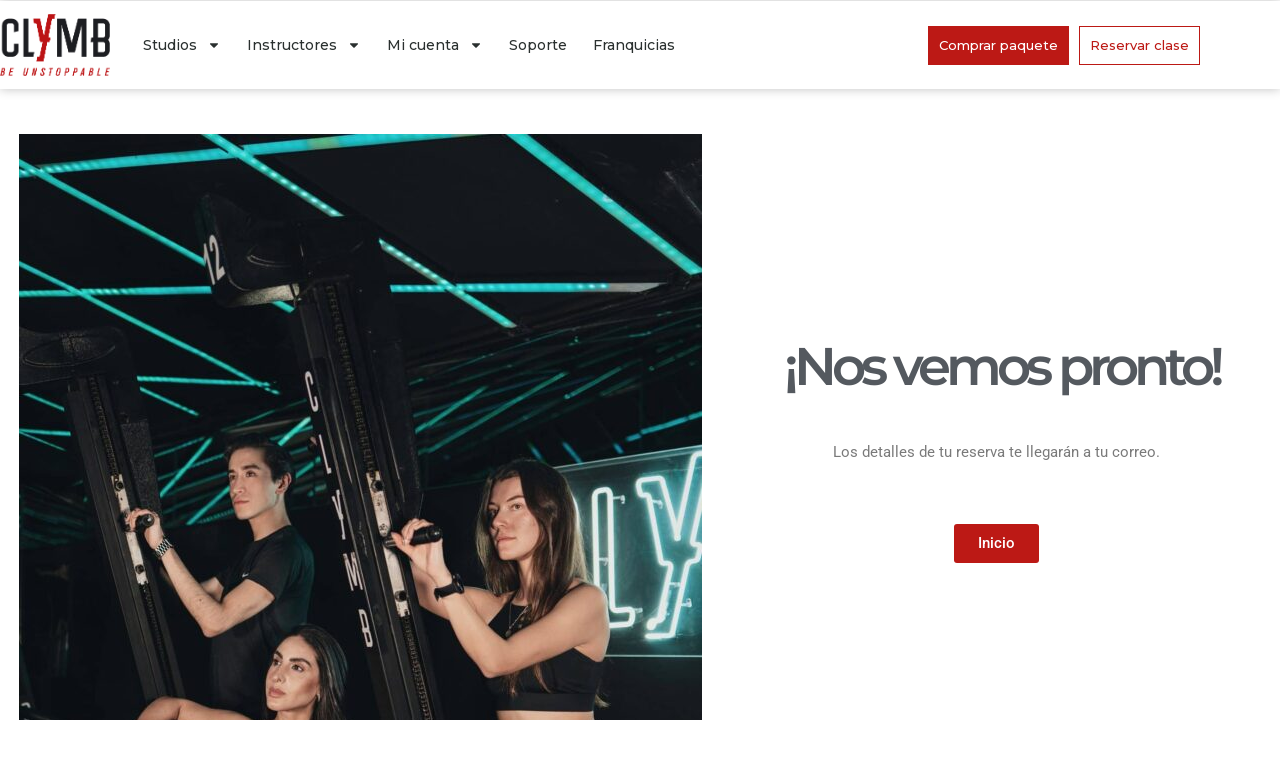

--- FILE ---
content_type: text/css
request_url: https://clymbstudio.com/wp-content/uploads/elementor/css/post-43787.css?ver=1768352946
body_size: 137
content:
.elementor-widget-section .eael-protected-content-message{font-family:var( --e-global-typography-secondary-font-family ), Sans-serif;font-weight:var( --e-global-typography-secondary-font-weight );}.elementor-widget-section .protected-content-error-msg{font-family:var( --e-global-typography-secondary-font-family ), Sans-serif;font-weight:var( --e-global-typography-secondary-font-weight );}.elementor-43787 .elementor-element.elementor-element-e65b7a5{margin-top:35px;margin-bottom:35px;}.elementor-widget-image .eael-protected-content-message{font-family:var( --e-global-typography-secondary-font-family ), Sans-serif;font-weight:var( --e-global-typography-secondary-font-weight );}.elementor-widget-image .protected-content-error-msg{font-family:var( --e-global-typography-secondary-font-family ), Sans-serif;font-weight:var( --e-global-typography-secondary-font-weight );}.elementor-widget-image .widget-image-caption{color:var( --e-global-color-text );font-family:var( --e-global-typography-text-font-family ), Sans-serif;font-weight:var( --e-global-typography-text-font-weight );}.elementor-widget-heading .eael-protected-content-message{font-family:var( --e-global-typography-secondary-font-family ), Sans-serif;font-weight:var( --e-global-typography-secondary-font-weight );}.elementor-widget-heading .protected-content-error-msg{font-family:var( --e-global-typography-secondary-font-family ), Sans-serif;font-weight:var( --e-global-typography-secondary-font-weight );}.elementor-widget-heading .elementor-heading-title{font-family:var( --e-global-typography-primary-font-family ), Sans-serif;font-weight:var( --e-global-typography-primary-font-weight );color:var( --e-global-color-primary );}.elementor-43787 .elementor-element.elementor-element-2971a91 > .elementor-widget-container{margin:204px 0px 0px 12px;}.elementor-43787 .elementor-element.elementor-element-2971a91{text-align:center;}.elementor-43787 .elementor-element.elementor-element-2971a91 .elementor-heading-title{font-family:"Montserrat", Sans-serif;font-size:53px;font-weight:600;line-height:57px;letter-spacing:-5px;color:var( --e-global-color-secondary );}.elementor-widget-text-editor .eael-protected-content-message{font-family:var( --e-global-typography-secondary-font-family ), Sans-serif;font-weight:var( --e-global-typography-secondary-font-weight );}.elementor-widget-text-editor .protected-content-error-msg{font-family:var( --e-global-typography-secondary-font-family ), Sans-serif;font-weight:var( --e-global-typography-secondary-font-weight );}.elementor-widget-text-editor{font-family:var( --e-global-typography-text-font-family ), Sans-serif;font-weight:var( --e-global-typography-text-font-weight );color:var( --e-global-color-text );}.elementor-widget-text-editor.elementor-drop-cap-view-stacked .elementor-drop-cap{background-color:var( --e-global-color-primary );}.elementor-widget-text-editor.elementor-drop-cap-view-framed .elementor-drop-cap, .elementor-widget-text-editor.elementor-drop-cap-view-default .elementor-drop-cap{color:var( --e-global-color-primary );border-color:var( --e-global-color-primary );}.elementor-43787 .elementor-element.elementor-element-31875da > .elementor-widget-container{margin:25px 0px 0px 0px;}.elementor-43787 .elementor-element.elementor-element-31875da{text-align:center;}.elementor-widget-button .elementor-button{background-color:var( --e-global-color-accent );font-family:var( --e-global-typography-accent-font-family ), Sans-serif;font-weight:var( --e-global-typography-accent-font-weight );}.elementor-widget-button .eael-protected-content-message{font-family:var( --e-global-typography-secondary-font-family ), Sans-serif;font-weight:var( --e-global-typography-secondary-font-weight );}.elementor-widget-button .protected-content-error-msg{font-family:var( --e-global-typography-secondary-font-family ), Sans-serif;font-weight:var( --e-global-typography-secondary-font-weight );}.elementor-43787 .elementor-element.elementor-element-ea67672 > .elementor-widget-container{margin:9px 0px 0px 0px;padding:5px 5px 5px 5px;}@media(max-width:767px){.elementor-43787 .elementor-element.elementor-element-2971a91 > .elementor-widget-container{margin:1px 1px 1px 1px;}.elementor-43787 .elementor-element.elementor-element-31875da > .elementor-widget-container{margin:0px 0px 0px 0px;}.elementor-43787 .elementor-element.elementor-element-ea67672 > .elementor-widget-container{margin:0px 0px 0px 0px;}}@media(min-width:768px){.elementor-43787 .elementor-element.elementor-element-0860009{width:56.354%;}.elementor-43787 .elementor-element.elementor-element-f0ec87d{width:42.979%;}}

--- FILE ---
content_type: text/css
request_url: https://clymbstudio.com/wp-content/uploads/elementor/css/post-14.css?ver=1768350160
body_size: 3037
content:
.elementor-widget-container .eael-protected-content-message{font-family:var( --e-global-typography-secondary-font-family ), Sans-serif;font-weight:var( --e-global-typography-secondary-font-weight );}.elementor-widget-container .protected-content-error-msg{font-family:var( --e-global-typography-secondary-font-family ), Sans-serif;font-weight:var( --e-global-typography-secondary-font-weight );}.elementor-14 .elementor-element.elementor-element-abc0a2f{--display:flex;--flex-direction:column;--container-widget-width:100%;--container-widget-height:initial;--container-widget-flex-grow:0;--container-widget-align-self:initial;--flex-wrap-mobile:wrap;}.elementor-14 .elementor-element.elementor-element-abc0a2f:not(.elementor-motion-effects-element-type-background), .elementor-14 .elementor-element.elementor-element-abc0a2f > .elementor-motion-effects-container > .elementor-motion-effects-layer{background-color:#000000;}.elementor-widget-image .eael-protected-content-message{font-family:var( --e-global-typography-secondary-font-family ), Sans-serif;font-weight:var( --e-global-typography-secondary-font-weight );}.elementor-widget-image .protected-content-error-msg{font-family:var( --e-global-typography-secondary-font-family ), Sans-serif;font-weight:var( --e-global-typography-secondary-font-weight );}.elementor-widget-image .widget-image-caption{color:var( --e-global-color-text );font-family:var( --e-global-typography-text-font-family ), Sans-serif;font-weight:var( --e-global-typography-text-font-weight );}.elementor-14 .elementor-element.elementor-element-773b832 img{width:15%;}.elementor-14 .elementor-element.elementor-element-1da6db7{--display:flex;--flex-direction:row;--container-widget-width:initial;--container-widget-height:100%;--container-widget-flex-grow:1;--container-widget-align-self:stretch;--flex-wrap-mobile:wrap;box-shadow:0px 0px 10px 0px rgba(0,0,0,0.5);}.elementor-14 .elementor-element.elementor-element-3f0392d{--display:flex;}.elementor-widget-site-logo .eael-protected-content-message{font-family:var( --e-global-typography-secondary-font-family ), Sans-serif;font-weight:var( --e-global-typography-secondary-font-weight );}.elementor-widget-site-logo .protected-content-error-msg{font-family:var( --e-global-typography-secondary-font-family ), Sans-serif;font-weight:var( --e-global-typography-secondary-font-weight );}.elementor-widget-site-logo .hfe-site-logo-container .hfe-site-logo-img{border-color:var( --e-global-color-primary );}.elementor-widget-site-logo .widget-image-caption{color:var( --e-global-color-text );font-family:var( --e-global-typography-text-font-family ), Sans-serif;font-weight:var( --e-global-typography-text-font-weight );}.elementor-14 .elementor-element.elementor-element-acea39c .hfe-site-logo-container, .elementor-14 .elementor-element.elementor-element-acea39c .hfe-caption-width figcaption{text-align:center;}.elementor-14 .elementor-element.elementor-element-acea39c .widget-image-caption{margin-top:0px;margin-bottom:0px;}.elementor-14 .elementor-element.elementor-element-acea39c .hfe-site-logo-container .hfe-site-logo-img{border-style:none;}.elementor-14 .elementor-element.elementor-element-4364b33{--display:flex;}.elementor-widget-navigation-menu .menu-item a.hfe-menu-item.elementor-button{background-color:var( --e-global-color-accent );font-family:var( --e-global-typography-accent-font-family ), Sans-serif;font-weight:var( --e-global-typography-accent-font-weight );}.elementor-widget-navigation-menu .menu-item a.hfe-menu-item.elementor-button:hover{background-color:var( --e-global-color-accent );}.elementor-widget-navigation-menu .eael-protected-content-message{font-family:var( --e-global-typography-secondary-font-family ), Sans-serif;font-weight:var( --e-global-typography-secondary-font-weight );}.elementor-widget-navigation-menu .protected-content-error-msg{font-family:var( --e-global-typography-secondary-font-family ), Sans-serif;font-weight:var( --e-global-typography-secondary-font-weight );}.elementor-widget-navigation-menu a.hfe-menu-item, .elementor-widget-navigation-menu a.hfe-sub-menu-item{font-family:var( --e-global-typography-primary-font-family ), Sans-serif;font-weight:var( --e-global-typography-primary-font-weight );}.elementor-widget-navigation-menu .menu-item a.hfe-menu-item, .elementor-widget-navigation-menu .sub-menu a.hfe-sub-menu-item{color:var( --e-global-color-text );}.elementor-widget-navigation-menu .menu-item a.hfe-menu-item:hover,
								.elementor-widget-navigation-menu .sub-menu a.hfe-sub-menu-item:hover,
								.elementor-widget-navigation-menu .menu-item.current-menu-item a.hfe-menu-item,
								.elementor-widget-navigation-menu .menu-item a.hfe-menu-item.highlighted,
								.elementor-widget-navigation-menu .menu-item a.hfe-menu-item:focus{color:var( --e-global-color-accent );}.elementor-widget-navigation-menu .hfe-nav-menu-layout:not(.hfe-pointer__framed) .menu-item.parent a.hfe-menu-item:before,
								.elementor-widget-navigation-menu .hfe-nav-menu-layout:not(.hfe-pointer__framed) .menu-item.parent a.hfe-menu-item:after{background-color:var( --e-global-color-accent );}.elementor-widget-navigation-menu .hfe-nav-menu-layout:not(.hfe-pointer__framed) .menu-item.parent .sub-menu .hfe-has-submenu-container a:after{background-color:var( --e-global-color-accent );}.elementor-widget-navigation-menu .hfe-pointer__framed .menu-item.parent a.hfe-menu-item:before,
								.elementor-widget-navigation-menu .hfe-pointer__framed .menu-item.parent a.hfe-menu-item:after{border-color:var( --e-global-color-accent );}
							.elementor-widget-navigation-menu .sub-menu li a.hfe-sub-menu-item,
							.elementor-widget-navigation-menu nav.hfe-dropdown li a.hfe-sub-menu-item,
							.elementor-widget-navigation-menu nav.hfe-dropdown li a.hfe-menu-item,
							.elementor-widget-navigation-menu nav.hfe-dropdown-expandible li a.hfe-menu-item,
							.elementor-widget-navigation-menu nav.hfe-dropdown-expandible li a.hfe-sub-menu-item{font-family:var( --e-global-typography-accent-font-family ), Sans-serif;font-weight:var( --e-global-typography-accent-font-weight );}.elementor-14 .elementor-element.elementor-element-f145d15 .menu-item a.hfe-menu-item{padding-left:15px;padding-right:15px;}.elementor-14 .elementor-element.elementor-element-f145d15 .menu-item a.hfe-sub-menu-item{padding-left:calc( 15px + 20px );padding-right:15px;}.elementor-14 .elementor-element.elementor-element-f145d15 .hfe-nav-menu__layout-vertical .menu-item ul ul a.hfe-sub-menu-item{padding-left:calc( 15px + 40px );padding-right:15px;}.elementor-14 .elementor-element.elementor-element-f145d15 .hfe-nav-menu__layout-vertical .menu-item ul ul ul a.hfe-sub-menu-item{padding-left:calc( 15px + 60px );padding-right:15px;}.elementor-14 .elementor-element.elementor-element-f145d15 .hfe-nav-menu__layout-vertical .menu-item ul ul ul ul a.hfe-sub-menu-item{padding-left:calc( 15px + 80px );padding-right:15px;}.elementor-14 .elementor-element.elementor-element-f145d15 .menu-item a.hfe-menu-item, .elementor-14 .elementor-element.elementor-element-f145d15 .menu-item a.hfe-sub-menu-item{padding-top:15px;padding-bottom:15px;}.elementor-14 .elementor-element.elementor-element-f145d15 ul.sub-menu{width:220px;}.elementor-14 .elementor-element.elementor-element-f145d15 .sub-menu a.hfe-sub-menu-item,
						 .elementor-14 .elementor-element.elementor-element-f145d15 nav.hfe-dropdown li a.hfe-menu-item,
						 .elementor-14 .elementor-element.elementor-element-f145d15 nav.hfe-dropdown li a.hfe-sub-menu-item,
						 .elementor-14 .elementor-element.elementor-element-f145d15 nav.hfe-dropdown-expandible li a.hfe-menu-item,
						 .elementor-14 .elementor-element.elementor-element-f145d15 nav.hfe-dropdown-expandible li a.hfe-sub-menu-item{padding-top:15px;padding-bottom:15px;}.elementor-14 .elementor-element.elementor-element-f145d15 .hfe-nav-menu__toggle{margin:0 auto;}.elementor-14 .elementor-element.elementor-element-f145d15 .sub-menu,
								.elementor-14 .elementor-element.elementor-element-f145d15 nav.hfe-dropdown,
								.elementor-14 .elementor-element.elementor-element-f145d15 nav.hfe-dropdown-expandible,
								.elementor-14 .elementor-element.elementor-element-f145d15 nav.hfe-dropdown .menu-item a.hfe-menu-item,
								.elementor-14 .elementor-element.elementor-element-f145d15 nav.hfe-dropdown .menu-item a.hfe-sub-menu-item{background-color:#fff;}.elementor-14 .elementor-element.elementor-element-f145d15 .sub-menu li.menu-item:not(:last-child),
						.elementor-14 .elementor-element.elementor-element-f145d15 nav.hfe-dropdown li.menu-item:not(:last-child),
						.elementor-14 .elementor-element.elementor-element-f145d15 nav.hfe-dropdown-expandible li.menu-item:not(:last-child){border-bottom-style:solid;border-bottom-color:#c4c4c4;border-bottom-width:1px;}.elementor-widget-section .eael-protected-content-message{font-family:var( --e-global-typography-secondary-font-family ), Sans-serif;font-weight:var( --e-global-typography-secondary-font-weight );}.elementor-widget-section .protected-content-error-msg{font-family:var( --e-global-typography-secondary-font-family ), Sans-serif;font-weight:var( --e-global-typography-secondary-font-weight );}.elementor-14 .elementor-element.elementor-element-5b731c39 > .elementor-container > .elementor-column > .elementor-widget-wrap{align-content:center;align-items:center;}.elementor-14 .elementor-element.elementor-element-5b731c39:not(.elementor-motion-effects-element-type-background), .elementor-14 .elementor-element.elementor-element-5b731c39 > .elementor-motion-effects-container > .elementor-motion-effects-layer{background-color:#ffffff;}.elementor-14 .elementor-element.elementor-element-5b731c39 > .elementor-container{max-width:1200px;min-height:80px;}.elementor-14 .elementor-element.elementor-element-5b731c39{box-shadow:0px 0px 10px 0px rgba(0, 0, 0, 0.25);transition:background 0.3s, border 0.3s, border-radius 0.3s, box-shadow 0.3s;}.elementor-14 .elementor-element.elementor-element-5b731c39 > .elementor-background-overlay{transition:background 0.3s, border-radius 0.3s, opacity 0.3s;}.elementor-widget-theme-site-logo .eael-protected-content-message{font-family:var( --e-global-typography-secondary-font-family ), Sans-serif;font-weight:var( --e-global-typography-secondary-font-weight );}.elementor-widget-theme-site-logo .protected-content-error-msg{font-family:var( --e-global-typography-secondary-font-family ), Sans-serif;font-weight:var( --e-global-typography-secondary-font-weight );}.elementor-widget-theme-site-logo .widget-image-caption{color:var( --e-global-color-text );font-family:var( --e-global-typography-text-font-family ), Sans-serif;font-weight:var( --e-global-typography-text-font-weight );}.elementor-14 .elementor-element.elementor-element-6b2207c8{text-align:start;}.elementor-14 .elementor-element.elementor-element-6b2207c8 img{width:110px;max-width:110px;}.elementor-widget-nav-menu .eael-protected-content-message{font-family:var( --e-global-typography-secondary-font-family ), Sans-serif;font-weight:var( --e-global-typography-secondary-font-weight );}.elementor-widget-nav-menu .protected-content-error-msg{font-family:var( --e-global-typography-secondary-font-family ), Sans-serif;font-weight:var( --e-global-typography-secondary-font-weight );}.elementor-widget-nav-menu .elementor-nav-menu .elementor-item{font-family:var( --e-global-typography-primary-font-family ), Sans-serif;font-weight:var( --e-global-typography-primary-font-weight );}.elementor-widget-nav-menu .elementor-nav-menu--main .elementor-item{color:var( --e-global-color-text );fill:var( --e-global-color-text );}.elementor-widget-nav-menu .elementor-nav-menu--main .elementor-item:hover,
					.elementor-widget-nav-menu .elementor-nav-menu--main .elementor-item.elementor-item-active,
					.elementor-widget-nav-menu .elementor-nav-menu--main .elementor-item.highlighted,
					.elementor-widget-nav-menu .elementor-nav-menu--main .elementor-item:focus{color:var( --e-global-color-accent );fill:var( --e-global-color-accent );}.elementor-widget-nav-menu .elementor-nav-menu--main:not(.e--pointer-framed) .elementor-item:before,
					.elementor-widget-nav-menu .elementor-nav-menu--main:not(.e--pointer-framed) .elementor-item:after{background-color:var( --e-global-color-accent );}.elementor-widget-nav-menu .e--pointer-framed .elementor-item:before,
					.elementor-widget-nav-menu .e--pointer-framed .elementor-item:after{border-color:var( --e-global-color-accent );}.elementor-widget-nav-menu{--e-nav-menu-divider-color:var( --e-global-color-text );}.elementor-widget-nav-menu .elementor-nav-menu--dropdown .elementor-item, .elementor-widget-nav-menu .elementor-nav-menu--dropdown  .elementor-sub-item{font-family:var( --e-global-typography-accent-font-family ), Sans-serif;font-weight:var( --e-global-typography-accent-font-weight );}.elementor-14 .elementor-element.elementor-element-6c9177c6 .elementor-menu-toggle{margin-left:auto;background-color:rgba(0,0,0,0);border-width:0px;border-radius:0px;}.elementor-14 .elementor-element.elementor-element-6c9177c6 .elementor-nav-menu .elementor-item{font-size:14px;font-weight:500;}.elementor-14 .elementor-element.elementor-element-6c9177c6 .elementor-nav-menu--main .elementor-item{color:#2a302f;fill:#2a302f;padding-left:12px;padding-right:12px;padding-top:34px;padding-bottom:34px;}.elementor-14 .elementor-element.elementor-element-6c9177c6 .elementor-nav-menu--main .elementor-item:hover,
					.elementor-14 .elementor-element.elementor-element-6c9177c6 .elementor-nav-menu--main .elementor-item.elementor-item-active,
					.elementor-14 .elementor-element.elementor-element-6c9177c6 .elementor-nav-menu--main .elementor-item.highlighted,
					.elementor-14 .elementor-element.elementor-element-6c9177c6 .elementor-nav-menu--main .elementor-item:focus{color:var( --e-global-color-primary );fill:var( --e-global-color-primary );}.elementor-14 .elementor-element.elementor-element-6c9177c6 .elementor-nav-menu--main:not(.e--pointer-framed) .elementor-item:before,
					.elementor-14 .elementor-element.elementor-element-6c9177c6 .elementor-nav-menu--main:not(.e--pointer-framed) .elementor-item:after{background-color:var( --e-global-color-primary );}.elementor-14 .elementor-element.elementor-element-6c9177c6 .e--pointer-framed .elementor-item:before,
					.elementor-14 .elementor-element.elementor-element-6c9177c6 .e--pointer-framed .elementor-item:after{border-color:var( --e-global-color-primary );}.elementor-14 .elementor-element.elementor-element-6c9177c6 .e--pointer-framed .elementor-item:before{border-width:2px;}.elementor-14 .elementor-element.elementor-element-6c9177c6 .e--pointer-framed.e--animation-draw .elementor-item:before{border-width:0 0 2px 2px;}.elementor-14 .elementor-element.elementor-element-6c9177c6 .e--pointer-framed.e--animation-draw .elementor-item:after{border-width:2px 2px 0 0;}.elementor-14 .elementor-element.elementor-element-6c9177c6 .e--pointer-framed.e--animation-corners .elementor-item:before{border-width:2px 0 0 2px;}.elementor-14 .elementor-element.elementor-element-6c9177c6 .e--pointer-framed.e--animation-corners .elementor-item:after{border-width:0 2px 2px 0;}.elementor-14 .elementor-element.elementor-element-6c9177c6 .e--pointer-underline .elementor-item:after,
					 .elementor-14 .elementor-element.elementor-element-6c9177c6 .e--pointer-overline .elementor-item:before,
					 .elementor-14 .elementor-element.elementor-element-6c9177c6 .e--pointer-double-line .elementor-item:before,
					 .elementor-14 .elementor-element.elementor-element-6c9177c6 .e--pointer-double-line .elementor-item:after{height:2px;}.elementor-14 .elementor-element.elementor-element-6c9177c6 .elementor-nav-menu--dropdown a, .elementor-14 .elementor-element.elementor-element-6c9177c6 .elementor-menu-toggle{color:#000000;}.elementor-14 .elementor-element.elementor-element-6c9177c6 .elementor-nav-menu--dropdown a:hover,
					.elementor-14 .elementor-element.elementor-element-6c9177c6 .elementor-nav-menu--dropdown a.elementor-item-active,
					.elementor-14 .elementor-element.elementor-element-6c9177c6 .elementor-nav-menu--dropdown a.highlighted,
					.elementor-14 .elementor-element.elementor-element-6c9177c6 .elementor-menu-toggle:hover{color:var( --e-global-color-primary );}.elementor-14 .elementor-element.elementor-element-6c9177c6 .elementor-nav-menu--dropdown .elementor-item, .elementor-14 .elementor-element.elementor-element-6c9177c6 .elementor-nav-menu--dropdown  .elementor-sub-item{font-size:14px;}.elementor-14 .elementor-element.elementor-element-6c9177c6 .elementor-nav-menu--dropdown{border-style:solid;border-width:1px 1px 1px 1px;border-color:var( --e-global-color-text );}.elementor-14 .elementor-element.elementor-element-6c9177c6 div.elementor-menu-toggle{color:#000000;}.elementor-14 .elementor-element.elementor-element-6c9177c6 div.elementor-menu-toggle svg{fill:#000000;}.elementor-14 .elementor-element.elementor-element-6c9177c6 div.elementor-menu-toggle:hover{color:var( --e-global-color-primary );}.elementor-14 .elementor-element.elementor-element-6c9177c6 div.elementor-menu-toggle:hover svg{fill:var( --e-global-color-primary );}.elementor-14 .elementor-element.elementor-element-6c9177c6{--nav-menu-icon-size:25px;}.elementor-14 .elementor-element.elementor-element-751d3aac.elementor-column > .elementor-widget-wrap{justify-content:flex-end;}.elementor-14 .elementor-element.elementor-element-751d3aac > .elementor-element-populated{transition:background 0.3s, border 0.3s, border-radius 0.3s, box-shadow 0.3s;margin:0px 0px 0px 0px;--e-column-margin-right:0px;--e-column-margin-left:0px;}.elementor-14 .elementor-element.elementor-element-751d3aac > .elementor-element-populated > .elementor-background-overlay{transition:background 0.3s, border-radius 0.3s, opacity 0.3s;}.elementor-widget-eael-offcanvas .eael-protected-content-message{font-family:var( --e-global-typography-secondary-font-family ), Sans-serif;font-weight:var( --e-global-typography-secondary-font-weight );}.elementor-widget-eael-offcanvas .protected-content-error-msg{font-family:var( --e-global-typography-secondary-font-family ), Sans-serif;font-weight:var( --e-global-typography-secondary-font-weight );}.elementor-widget-eael-offcanvas .eael-offcanvas-toggle{font-family:var( --e-global-typography-accent-font-family ), Sans-serif;font-weight:var( --e-global-typography-accent-font-weight );}.eael-offcanvas-content.eael-offcanvas-content-2631a212{box-shadow:0px 0px 10px 0px rgba(0,0,0,0.5);}.elementor-14 .elementor-element.elementor-element-2631a212 .eael-offcanvas-toggle-wrap{text-align:left;}.elementor-14 .elementor-element.elementor-element-2631a212 .eael-offcanvas-toggle-wrap .eael-offcanvas-toggle-icon{font-size:0px;margin-right:0px;}.elementor-14 .elementor-element.elementor-element-2631a212 .eael-offcanvas-toggle-wrap svg.eael-offcanvas-toggle-icon{height:0px;width:0px;line-height:0px;}.elementor-14 .elementor-element.elementor-element-2631a212 .eael-offcanvas-toggle-wrap .eael-offcanvas-toggle-icon.eael-offcanvas-toggle-svg-icon{width:0px;right:0px;}.elementor-14 .elementor-element.elementor-element-2631a212 .eael-offcanvas-toggle{background-color:#02010100;color:var( --e-global-color-accent );border-style:solid;border-width:1px 1px 1px 1px;border-color:var( --e-global-color-accent );border-radius:0px 0px 0px 0px;font-family:"Montserrat", Sans-serif;font-size:13px;padding:12px 10px 12px 10px;}.elementor-14 .elementor-element.elementor-element-2631a212 .eael-offcanvas-toggle svg.eael-offcanvas-toggle-icon{fill:var( --e-global-color-accent );}.eael-offcanvas-close-2631a212{order:2;}.eael-offcanvas-content-2631a212 .eael-offcanvas-close-2631a212{font-size:28px;}.eael-offcanvas-content-2631a212 .eael-offcanvas-close-2631a212 svg{width:28px;height:28px;line-width:28px;}.eael-offcanvas-content-2631a212 .eael-offcanvas-close-2631a212 .eael-offcanvas-close-svg-icon{width:28px;}.elementor-14 .elementor-element.elementor-element-f99efa0.elementor-column > .elementor-widget-wrap{justify-content:center;}.elementor-14 .elementor-element.elementor-element-f99efa0 > .elementor-element-populated{margin:0px 0px 0px 0px;--e-column-margin-right:0px;--e-column-margin-left:0px;}.eael-offcanvas-content.eael-offcanvas-content-156ab8a9{width:280px;box-shadow:0px 0px 10px 0px rgba(0,0,0,0.5);}.eael-offcanvas-content-open.eael-offcanvas-content-left .eael-offcanvas-container-156ab8a9{transform:translate3d(280px, 0, 0);}.eael-offcanvas-content-open.eael-offcanvas-content-right .eael-offcanvas-container-156ab8a9{transform:translate3d(-280px, 0, 0);}.elementor-14 .elementor-element.elementor-element-156ab8a9 .eael-offcanvas-toggle-wrap{text-align:left;}.elementor-14 .elementor-element.elementor-element-156ab8a9 .eael-offcanvas-toggle-wrap .eael-offcanvas-toggle-icon{font-size:0px;margin-right:0px;}.elementor-14 .elementor-element.elementor-element-156ab8a9 .eael-offcanvas-toggle-wrap svg.eael-offcanvas-toggle-icon{height:0px;width:0px;line-height:0px;}.elementor-14 .elementor-element.elementor-element-156ab8a9 .eael-offcanvas-toggle-wrap .eael-offcanvas-toggle-icon.eael-offcanvas-toggle-svg-icon{width:0px;right:0px;}.elementor-14 .elementor-element.elementor-element-156ab8a9 .eael-offcanvas-toggle{background-color:var( --e-global-color-primary );border-style:solid;border-width:1px 1px 1px 1px;border-color:var( --e-global-color-accent );border-radius:0px 0px 0px 0px;font-family:"Montserrat", Sans-serif;font-size:13px;padding:12px 10px 12px 10px;}.eael-offcanvas-close-156ab8a9{order:2;}.eael-offcanvas-content-156ab8a9 .eael-offcanvas-close-156ab8a9{font-size:28px;}.eael-offcanvas-content-156ab8a9 .eael-offcanvas-close-156ab8a9 svg{width:28px;height:28px;line-width:28px;}.eael-offcanvas-content-156ab8a9 .eael-offcanvas-close-156ab8a9 .eael-offcanvas-close-svg-icon{width:28px;}.elementor-widget-html .eael-protected-content-message{font-family:var( --e-global-typography-secondary-font-family ), Sans-serif;font-weight:var( --e-global-typography-secondary-font-weight );}.elementor-widget-html .protected-content-error-msg{font-family:var( --e-global-typography-secondary-font-family ), Sans-serif;font-weight:var( --e-global-typography-secondary-font-weight );}.elementor-14 .elementor-element.elementor-element-505c5b3d > .elementor-container > .elementor-column > .elementor-widget-wrap{align-content:center;align-items:center;}.elementor-14 .elementor-element.elementor-element-505c5b3d:not(.elementor-motion-effects-element-type-background), .elementor-14 .elementor-element.elementor-element-505c5b3d > .elementor-motion-effects-container > .elementor-motion-effects-layer{background-color:#ffffff;}.elementor-14 .elementor-element.elementor-element-505c5b3d > .elementor-container{max-width:1200px;min-height:80px;}.elementor-14 .elementor-element.elementor-element-505c5b3d{box-shadow:0px 0px 10px 0px rgba(0, 0, 0, 0.25);transition:background 0.3s, border 0.3s, border-radius 0.3s, box-shadow 0.3s;margin-top:0px;margin-bottom:0px;padding:0px 0px 0px 0px;}.elementor-14 .elementor-element.elementor-element-505c5b3d > .elementor-background-overlay{transition:background 0.3s, border-radius 0.3s, opacity 0.3s;}.elementor-14 .elementor-element.elementor-element-2c2220f2{text-align:start;}.elementor-14 .elementor-element.elementor-element-2c2220f2 img{width:110px;max-width:110px;}.elementor-14 .elementor-element.elementor-element-233308f .elementor-menu-toggle{margin-left:auto;background-color:rgba(0,0,0,0);border-width:0px;border-radius:0px;}.elementor-14 .elementor-element.elementor-element-233308f .elementor-nav-menu .elementor-item{font-family:"Montserrat", Sans-serif;font-size:14px;font-weight:500;}.elementor-14 .elementor-element.elementor-element-233308f .elementor-nav-menu--main .elementor-item{color:#2a302f;fill:#2a302f;padding-left:13px;padding-right:13px;padding-top:34px;padding-bottom:34px;}.elementor-14 .elementor-element.elementor-element-233308f .elementor-nav-menu--main .elementor-item:hover,
					.elementor-14 .elementor-element.elementor-element-233308f .elementor-nav-menu--main .elementor-item.elementor-item-active,
					.elementor-14 .elementor-element.elementor-element-233308f .elementor-nav-menu--main .elementor-item.highlighted,
					.elementor-14 .elementor-element.elementor-element-233308f .elementor-nav-menu--main .elementor-item:focus{color:var( --e-global-color-primary );fill:var( --e-global-color-primary );}.elementor-14 .elementor-element.elementor-element-233308f .elementor-nav-menu--main:not(.e--pointer-framed) .elementor-item:before,
					.elementor-14 .elementor-element.elementor-element-233308f .elementor-nav-menu--main:not(.e--pointer-framed) .elementor-item:after{background-color:var( --e-global-color-primary );}.elementor-14 .elementor-element.elementor-element-233308f .e--pointer-framed .elementor-item:before,
					.elementor-14 .elementor-element.elementor-element-233308f .e--pointer-framed .elementor-item:after{border-color:var( --e-global-color-primary );}.elementor-14 .elementor-element.elementor-element-233308f .e--pointer-framed .elementor-item:before{border-width:3px;}.elementor-14 .elementor-element.elementor-element-233308f .e--pointer-framed.e--animation-draw .elementor-item:before{border-width:0 0 3px 3px;}.elementor-14 .elementor-element.elementor-element-233308f .e--pointer-framed.e--animation-draw .elementor-item:after{border-width:3px 3px 0 0;}.elementor-14 .elementor-element.elementor-element-233308f .e--pointer-framed.e--animation-corners .elementor-item:before{border-width:3px 0 0 3px;}.elementor-14 .elementor-element.elementor-element-233308f .e--pointer-framed.e--animation-corners .elementor-item:after{border-width:0 3px 3px 0;}.elementor-14 .elementor-element.elementor-element-233308f .e--pointer-underline .elementor-item:after,
					 .elementor-14 .elementor-element.elementor-element-233308f .e--pointer-overline .elementor-item:before,
					 .elementor-14 .elementor-element.elementor-element-233308f .e--pointer-double-line .elementor-item:before,
					 .elementor-14 .elementor-element.elementor-element-233308f .e--pointer-double-line .elementor-item:after{height:3px;}.elementor-14 .elementor-element.elementor-element-233308f .elementor-nav-menu--dropdown a, .elementor-14 .elementor-element.elementor-element-233308f .elementor-menu-toggle{color:#000000;}.elementor-14 .elementor-element.elementor-element-233308f .elementor-nav-menu--dropdown a:hover,
					.elementor-14 .elementor-element.elementor-element-233308f .elementor-nav-menu--dropdown a.elementor-item-active,
					.elementor-14 .elementor-element.elementor-element-233308f .elementor-nav-menu--dropdown a.highlighted,
					.elementor-14 .elementor-element.elementor-element-233308f .elementor-menu-toggle:hover{color:var( --e-global-color-primary );}.elementor-14 .elementor-element.elementor-element-233308f .elementor-nav-menu--dropdown a:hover,
					.elementor-14 .elementor-element.elementor-element-233308f .elementor-nav-menu--dropdown a.elementor-item-active,
					.elementor-14 .elementor-element.elementor-element-233308f .elementor-nav-menu--dropdown a.highlighted{background-color:var( --e-global-color-astglobalcolor6 );}.elementor-14 .elementor-element.elementor-element-233308f .elementor-nav-menu--dropdown .elementor-item, .elementor-14 .elementor-element.elementor-element-233308f .elementor-nav-menu--dropdown  .elementor-sub-item{font-size:14px;}.elementor-14 .elementor-element.elementor-element-233308f .elementor-nav-menu--dropdown{border-style:solid;border-width:1px 1px 1px 1px;border-color:var( --e-global-color-text );}.elementor-14 .elementor-element.elementor-element-233308f div.elementor-menu-toggle{color:#000000;}.elementor-14 .elementor-element.elementor-element-233308f div.elementor-menu-toggle svg{fill:#000000;}.elementor-14 .elementor-element.elementor-element-233308f div.elementor-menu-toggle:hover{color:var( --e-global-color-primary );}.elementor-14 .elementor-element.elementor-element-233308f div.elementor-menu-toggle:hover svg{fill:var( --e-global-color-primary );}.elementor-14 .elementor-element.elementor-element-233308f{--nav-menu-icon-size:25px;}.elementor-14 .elementor-element.elementor-element-6d054444.elementor-column > .elementor-widget-wrap{justify-content:center;}.elementor-14 .elementor-element.elementor-element-6d054444 > .elementor-element-populated{margin:0px 0px 0px 0px;--e-column-margin-right:0px;--e-column-margin-left:0px;}.eael-offcanvas-content.eael-offcanvas-content-68072950{width:280px;box-shadow:0px 0px 10px 0px rgba(0,0,0,0.5);}.eael-offcanvas-content-open.eael-offcanvas-content-left .eael-offcanvas-container-68072950{transform:translate3d(280px, 0, 0);}.eael-offcanvas-content-open.eael-offcanvas-content-right .eael-offcanvas-container-68072950{transform:translate3d(-280px, 0, 0);}.eael-offcanvas-content-68072950 .eael-offcanvas-body{padding:0px 0px 0px 0px;}.eael-offcanvas-content-68072950 .eael-offcanvas-title h3{font-family:"Montserrat", Sans-serif;}.elementor-14 .elementor-element.elementor-element-68072950 .eael-offcanvas-toggle-wrap{text-align:left;}.elementor-14 .elementor-element.elementor-element-68072950 .eael-offcanvas-toggle-wrap .eael-offcanvas-toggle-icon{font-size:0px;margin-right:0px;}.elementor-14 .elementor-element.elementor-element-68072950 .eael-offcanvas-toggle-wrap svg.eael-offcanvas-toggle-icon{height:0px;width:0px;line-height:0px;}.elementor-14 .elementor-element.elementor-element-68072950 .eael-offcanvas-toggle-wrap .eael-offcanvas-toggle-icon.eael-offcanvas-toggle-svg-icon{width:0px;right:0px;}.elementor-14 .elementor-element.elementor-element-68072950 .eael-offcanvas-toggle{background-color:var( --e-global-color-primary );border-style:solid;border-width:1px 1px 1px 1px;border-color:var( --e-global-color-accent );border-radius:0px 0px 0px 0px;font-family:"Montserrat", Sans-serif;font-size:13px;padding:12px 10px 12px 10px;}.eael-offcanvas-close-68072950{order:2;}.eael-offcanvas-content-68072950 .eael-offcanvas-close-68072950{font-size:28px;}.eael-offcanvas-content-68072950 .eael-offcanvas-close-68072950 svg{width:28px;height:28px;line-width:28px;}.eael-offcanvas-content-68072950 .eael-offcanvas-close-68072950 .eael-offcanvas-close-svg-icon{width:28px;}.elementor-14 .elementor-element.elementor-element-92dd44a.elementor-column > .elementor-widget-wrap{justify-content:flex-end;}.elementor-14 .elementor-element.elementor-element-92dd44a > .elementor-element-populated{margin:0px 0px 0px 0px;--e-column-margin-right:0px;--e-column-margin-left:0px;}.eael-offcanvas-content.eael-offcanvas-content-5347140{box-shadow:0px 0px 10px 0px rgba(0,0,0,0.5);}.eael-offcanvas-content-5347140 .eael-offcanvas-title h3{font-family:"Montserrat", Sans-serif;}.elementor-14 .elementor-element.elementor-element-5347140 .eael-offcanvas-toggle-wrap{text-align:left;}.elementor-14 .elementor-element.elementor-element-5347140 .eael-offcanvas-toggle-wrap .eael-offcanvas-toggle-icon{font-size:0px;margin-right:0px;}.elementor-14 .elementor-element.elementor-element-5347140 .eael-offcanvas-toggle-wrap svg.eael-offcanvas-toggle-icon{height:0px;width:0px;line-height:0px;}.elementor-14 .elementor-element.elementor-element-5347140 .eael-offcanvas-toggle-wrap .eael-offcanvas-toggle-icon.eael-offcanvas-toggle-svg-icon{width:0px;right:0px;}.elementor-14 .elementor-element.elementor-element-5347140 .eael-offcanvas-toggle{background-color:#02010100;color:var( --e-global-color-accent );border-style:solid;border-width:1px 1px 1px 1px;border-color:var( --e-global-color-accent );border-radius:0px 0px 0px 0px;font-family:"Montserrat", Sans-serif;font-size:13px;padding:12px 10px 12px 10px;}.elementor-14 .elementor-element.elementor-element-5347140 .eael-offcanvas-toggle svg.eael-offcanvas-toggle-icon{fill:var( --e-global-color-accent );}.eael-offcanvas-close-5347140{order:2;}.eael-offcanvas-content-5347140 .eael-offcanvas-close-5347140{font-size:28px;}.eael-offcanvas-content-5347140 .eael-offcanvas-close-5347140 svg{width:28px;height:28px;line-width:28px;}.eael-offcanvas-content-5347140 .eael-offcanvas-close-5347140 .eael-offcanvas-close-svg-icon{width:28px;}@media(max-width:1024px){.elementor-14 .elementor-element.elementor-element-5b731c39 > .elementor-container{min-height:60px;}.elementor-14 .elementor-element.elementor-element-5b731c39{padding:10px 20px 10px 20px;}.elementor-14 .elementor-element.elementor-element-6b2207c8 img{width:90%;max-width:90px;}.elementor-14 .elementor-element.elementor-element-6c9177c6 .elementor-nav-menu--main > .elementor-nav-menu > li > .elementor-nav-menu--dropdown, .elementor-14 .elementor-element.elementor-element-6c9177c6 .elementor-nav-menu__container.elementor-nav-menu--dropdown{margin-top:22px !important;}.elementor-14 .elementor-element.elementor-element-505c5b3d > .elementor-container{min-height:60px;}.elementor-14 .elementor-element.elementor-element-505c5b3d{padding:10px 20px 10px 20px;}.elementor-14 .elementor-element.elementor-element-2c2220f2 img{width:90%;max-width:90px;}.elementor-14 .elementor-element.elementor-element-233308f .elementor-nav-menu--main > .elementor-nav-menu > li > .elementor-nav-menu--dropdown, .elementor-14 .elementor-element.elementor-element-233308f .elementor-nav-menu__container.elementor-nav-menu--dropdown{margin-top:22px !important;}}@media(max-width:767px){.elementor-14 .elementor-element.elementor-element-773b832 img{width:16%;}.elementor-14 .elementor-element.elementor-element-5b731c39{padding:10px 20px 10px 20px;}.elementor-14 .elementor-element.elementor-element-9d6bddb{width:50%;}.elementor-14 .elementor-element.elementor-element-6b2207c8 img{width:70px;max-width:70px;}.elementor-14 .elementor-element.elementor-element-1bf2dc44{width:35%;}.elementor-14 .elementor-element.elementor-element-6c9177c6 .elementor-nav-menu--dropdown .elementor-item, .elementor-14 .elementor-element.elementor-element-6c9177c6 .elementor-nav-menu--dropdown  .elementor-sub-item{font-size:12px;}.elementor-14 .elementor-element.elementor-element-6c9177c6 .elementor-nav-menu--main > .elementor-nav-menu > li > .elementor-nav-menu--dropdown, .elementor-14 .elementor-element.elementor-element-6c9177c6 .elementor-nav-menu__container.elementor-nav-menu--dropdown{margin-top:20px !important;}.elementor-14 .elementor-element.elementor-element-751d3aac{width:35%;}.elementor-14 .elementor-element.elementor-element-2631a212 .eael-offcanvas-toggle{font-size:11px;padding:6px 6px 6px 6px;}.elementor-14 .elementor-element.elementor-element-f99efa0{width:35%;}.elementor-14 .elementor-element.elementor-element-156ab8a9 .eael-offcanvas-toggle{font-size:11px;padding:6px 6px 6px 6px;}.elementor-14 .elementor-element.elementor-element-1fbe95a6 > .elementor-widget-wrap > .elementor-widget:not(.elementor-widget__width-auto):not(.elementor-widget__width-initial):not(:last-child):not(.elementor-absolute){margin-block-end:0px;}.elementor-14 .elementor-element.elementor-element-505c5b3d{padding:10px 20px 10px 20px;}.elementor-14 .elementor-element.elementor-element-66ea2604{width:50%;}.elementor-14 .elementor-element.elementor-element-2c2220f2 img{width:70px;max-width:70px;}.elementor-14 .elementor-element.elementor-element-e0109bf{width:35%;}.elementor-14 .elementor-element.elementor-element-233308f .elementor-nav-menu--dropdown .elementor-item, .elementor-14 .elementor-element.elementor-element-233308f .elementor-nav-menu--dropdown  .elementor-sub-item{font-size:12px;}.elementor-14 .elementor-element.elementor-element-233308f .elementor-nav-menu--main > .elementor-nav-menu > li > .elementor-nav-menu--dropdown, .elementor-14 .elementor-element.elementor-element-233308f .elementor-nav-menu__container.elementor-nav-menu--dropdown{margin-top:20px !important;}.elementor-14 .elementor-element.elementor-element-6d054444{width:35%;}.elementor-14 .elementor-element.elementor-element-68072950 .eael-offcanvas-toggle{font-size:11px;padding:6px 6px 6px 6px;}.elementor-14 .elementor-element.elementor-element-92dd44a{width:35%;}.elementor-14 .elementor-element.elementor-element-5347140 .eael-offcanvas-toggle{font-size:11px;padding:6px 6px 6px 6px;}}@media(min-width:768px){.elementor-14 .elementor-element.elementor-element-3f0392d{--width:10%;}.elementor-14 .elementor-element.elementor-element-4364b33{--width:70%;}}/* Start custom CSS for column, class: .elementor-element-9d6bddb */.elementor-14 .elementor-element.elementor-element-9d6bddb {
    max-width: 130px;
    order: 1;
}
body[data-elementor-device-mode=tablet] .elementor-14 .elementor-element.elementor-element-9d6bddb { flex-grow: 1; max-width: initial;}

body[data-elementor-device-mode=mobile] .elementor-14 .elementor-element.elementor-element-9d6bddb { flex-grow: 1; max-width: 80px; }

@media only screen and (max-width: 480px) {
  .elementor-14 .elementor-element.elementor-element-9d6bddb { flex-grow: 1; max-width: 80px; }
}/* End custom CSS */
/* Start custom CSS for nav-menu, class: .elementor-element-6c9177c6 */@media only screen and (min-width: 1025px) {
.menu-dividido a {width:150px; white-space: normal !important; text-align: center; margin-top: -10px; padding-bottom: 24px !important;}
}/* End custom CSS */
/* Start custom CSS for column, class: .elementor-element-1bf2dc44 */.elementor-14 .elementor-element.elementor-element-1bf2dc44 {
    width: auto;
    order: 2;
    flex-grow: 1;
}

body[data-elementor-device-mode=tablet] .elementor-14 .elementor-element.elementor-element-1bf2dc44, body[data-elementor-device-mode=mobile] .elementor-14 .elementor-element.elementor-element-1bf2dc44 { order: 5; flex-grow: initial; margin-left: 10px; width: auto; max-width: 50px;}

@media only screen and (max-width: 480px) {
  .elementor-14 .elementor-element.elementor-element-1bf2dc44 { width: auto; max-width: 50px; order: 5; flex-grow: initial; margin-left: 10px;}
}/* End custom CSS */
/* Start custom CSS for eael-offcanvas, class: .elementor-element-2631a212 */.bot-reservar .eael-offcanvas-toggle  {width: 100%;}

@media only screen and (max-width: 480px) {
  .bot-reservar .eael-offcanvas-toggle  {width: 100%; max-width: 70px;}
}/* End custom CSS */
/* Start custom CSS for column, class: .elementor-element-751d3aac */.elementor-14 .elementor-element.elementor-element-751d3aac {
    width: auto;
    margin-left: 10px;
    order: 4;
}

body[data-elementor-device-mode=mobile] .elementor-14 .elementor-element.elementor-element-751d3aac {width: 70px;}

@media only screen and (max-width: 480px) {
  .elementor-14 .elementor-element.elementor-element-751d3aac {
    width: 70px; 
  }
}/* End custom CSS */
/* Start custom CSS for eael-offcanvas, class: .elementor-element-156ab8a9 */.bot-comprar .eael-offcanvas-toggle  {width: 100%;}

@media only screen and (max-width: 480px) {
  .bot-comprar .eael-offcanvas-toggle  {width: 100%; max-width: 70px;}
}/* End custom CSS */
/* Start custom CSS for column, class: .elementor-element-f99efa0 */.elementor-14 .elementor-element.elementor-element-f99efa0 {
    width: auto;
    order: 3;
}

body[data-elementor-device-mode=mobile] .elementor-14 .elementor-element.elementor-element-f99efa0 {width: 70px; margin-left: auto;}

@media only screen and (max-width: 480px) {
  .elementor-14 .elementor-element.elementor-element-f99efa0 {
    width: 70px; margin-left: auto;
  }
}/* End custom CSS */
/* Start custom CSS for section, class: .elementor-element-5b731c39 */.eael-offcanvas-content {
    background-image: url(https://clymbstudio.com/wp-content/uploads/2021/02/Y-Gris.png);
    background-size: 100%;
    background-repeat: no-repeat;
    background-position-y: bottom;
}/* End custom CSS */
/* Start custom CSS for column, class: .elementor-element-66ea2604 */.elementor-14 .elementor-element.elementor-element-66ea2604 {
    max-width: 130px;
    order: 1;
}
body[data-elementor-device-mode=tablet] .elementor-14 .elementor-element.elementor-element-66ea2604 { flex-grow: 1; max-width: initial;}

body[data-elementor-device-mode=mobile] .elementor-14 .elementor-element.elementor-element-66ea2604 { flex-grow: 1; max-width: 80px; }

@media only screen and (max-width: 480px) {
  .elementor-14 .elementor-element.elementor-element-66ea2604 { flex-grow: 1; max-width: 80px; }
}/* End custom CSS */
/* Start custom CSS for nav-menu, class: .elementor-element-233308f */@media only screen and (min-width: 1025px) {
.menu-dividido a {width:150px; white-space: normal !important; text-align: center; margin-top: -10px; padding-bottom: 24px !important;}
}/* End custom CSS */
/* Start custom CSS for column, class: .elementor-element-e0109bf */.elementor-14 .elementor-element.elementor-element-e0109bf {
    width: auto;
    order: 2;
    flex-grow: 1;
}

body[data-elementor-device-mode=tablet] .elementor-14 .elementor-element.elementor-element-e0109bf, body[data-elementor-device-mode=mobile] .elementor-14 .elementor-element.elementor-element-e0109bf { order: 5; flex-grow: initial; margin-left: 10px; width: auto; max-width: 50px;}

@media only screen and (max-width: 480px) {
  .elementor-14 .elementor-element.elementor-element-e0109bf { width: auto; max-width: 50px; order: 5; flex-grow: initial; margin-left: 10px;}
}/* End custom CSS */
/* Start custom CSS for eael-offcanvas, class: .elementor-element-68072950 */.bot-comprar .eael-offcanvas-toggle  {width: 100%;}

@media only screen and (max-width: 480px) {
  .bot-comprar .eael-offcanvas-toggle  {width: 100%; max-width: 70px;}
}/* End custom CSS */
/* Start custom CSS for column, class: .elementor-element-6d054444 */.elementor-14 .elementor-element.elementor-element-6d054444 {
    width: auto;
    order: 3;
}

body[data-elementor-device-mode=mobile] .elementor-14 .elementor-element.elementor-element-6d054444 {width: 70px; margin-left: auto;}

@media only screen and (max-width: 480px) {
  .elementor-14 .elementor-element.elementor-element-6d054444 {
    width: 70px; margin-left: auto;
  }
}/* End custom CSS */
/* Start custom CSS for eael-offcanvas, class: .elementor-element-5347140 */.bot-reservar .eael-offcanvas-toggle  {width: 100%;}

@media only screen and (max-width: 480px) {
  .bot-reservar .eael-offcanvas-toggle  {width: 100%; max-width: 70px;}
}/* End custom CSS */
/* Start custom CSS for column, class: .elementor-element-92dd44a */.elementor-14 .elementor-element.elementor-element-92dd44a {
    width: auto;
    margin-left: 10px;
    order: 4;
}

body[data-elementor-device-mode=mobile] .elementor-14 .elementor-element.elementor-element-92dd44a {width: 70px;}

@media only screen and (max-width: 480px) {
  .elementor-14 .elementor-element.elementor-element-92dd44a {
    width: 70px; 
  }
}/* End custom CSS */
/* Start custom CSS for section, class: .elementor-element-505c5b3d */.eael-offcanvas-content {
    background-image: url(https://clymbstudio.com/wp-content/uploads/2021/02/Y-Gris.png);
    background-size: 100%;
    background-repeat: no-repeat;
    background-position-y: bottom;
}/* End custom CSS */
/* Start custom CSS */.eael-offcanvas-close {z-index: 100 !important;}/* End custom CSS */

--- FILE ---
content_type: text/css
request_url: https://clymbstudio.com/wp-content/uploads/elementor/css/post-57.css?ver=1768350161
body_size: 1559
content:
.elementor-widget-container .eael-protected-content-message{font-family:var( --e-global-typography-secondary-font-family ), Sans-serif;font-weight:var( --e-global-typography-secondary-font-weight );}.elementor-widget-container .protected-content-error-msg{font-family:var( --e-global-typography-secondary-font-family ), Sans-serif;font-weight:var( --e-global-typography-secondary-font-weight );}.elementor-57 .elementor-element.elementor-element-f5a77d7{--display:flex;--flex-direction:column;--container-widget-width:100%;--container-widget-height:initial;--container-widget-flex-grow:0;--container-widget-align-self:initial;--flex-wrap-mobile:wrap;}.elementor-57 .elementor-element.elementor-element-f5a77d7:not(.elementor-motion-effects-element-type-background), .elementor-57 .elementor-element.elementor-element-f5a77d7 > .elementor-motion-effects-container > .elementor-motion-effects-layer{background-color:#9F1717;}.elementor-widget-image .eael-protected-content-message{font-family:var( --e-global-typography-secondary-font-family ), Sans-serif;font-weight:var( --e-global-typography-secondary-font-weight );}.elementor-widget-image .protected-content-error-msg{font-family:var( --e-global-typography-secondary-font-family ), Sans-serif;font-weight:var( --e-global-typography-secondary-font-weight );}.elementor-widget-image .widget-image-caption{color:var( --e-global-color-text );font-family:var( --e-global-typography-text-font-family ), Sans-serif;font-weight:var( --e-global-typography-text-font-weight );}.elementor-57 .elementor-element.elementor-element-40f24c8 > .elementor-widget-container{padding:0px 0px 0px 0px;}.elementor-57 .elementor-element.elementor-element-40f24c8 img{width:4%;}.elementor-widget-section .eael-protected-content-message{font-family:var( --e-global-typography-secondary-font-family ), Sans-serif;font-weight:var( --e-global-typography-secondary-font-weight );}.elementor-widget-section .protected-content-error-msg{font-family:var( --e-global-typography-secondary-font-family ), Sans-serif;font-weight:var( --e-global-typography-secondary-font-weight );}.elementor-57 .elementor-element.elementor-element-283f6498 > .elementor-container > .elementor-column > .elementor-widget-wrap{align-content:center;align-items:center;}.elementor-57 .elementor-element.elementor-element-283f6498 > .elementor-container{max-width:100px;}.elementor-57 .elementor-element.elementor-element-283f6498{margin-top:10px;margin-bottom:10px;}.elementor-57 .elementor-element.elementor-element-3f35a47e img{max-width:30px;}body:not(.rtl) .elementor-57 .elementor-element.elementor-element-79909bf2{left:0px;}body.rtl .elementor-57 .elementor-element.elementor-element-79909bf2{right:0px;}.elementor-57 .elementor-element.elementor-element-79909bf2{top:-70px;text-align:center;}.elementor-57 .elementor-element.elementor-element-79909bf2 img{height:450px;object-fit:contain;object-position:center center;opacity:0.5;}.elementor-57 .elementor-element.elementor-element-62be3bf6 > .elementor-container > .elementor-column > .elementor-widget-wrap{align-content:center;align-items:center;}.elementor-57 .elementor-element.elementor-element-62be3bf6:not(.elementor-motion-effects-element-type-background), .elementor-57 .elementor-element.elementor-element-62be3bf6 > .elementor-motion-effects-container > .elementor-motion-effects-layer{background-color:#000000;}.elementor-57 .elementor-element.elementor-element-62be3bf6{transition:background 0.3s, border 0.3s, border-radius 0.3s, box-shadow 0.3s;padding:50px 0px 50px 0px;}.elementor-57 .elementor-element.elementor-element-62be3bf6 > .elementor-background-overlay{transition:background 0.3s, border-radius 0.3s, opacity 0.3s;}.elementor-bc-flex-widget .elementor-57 .elementor-element.elementor-element-72f8d3d6.elementor-column .elementor-widget-wrap{align-items:flex-start;}.elementor-57 .elementor-element.elementor-element-72f8d3d6.elementor-column.elementor-element[data-element_type="column"] > .elementor-widget-wrap.elementor-element-populated{align-content:flex-start;align-items:flex-start;}.elementor-57 .elementor-element.elementor-element-72f8d3d6{z-index:50;}.elementor-57 .elementor-element.elementor-element-547005fd{z-index:2;text-align:start;}.elementor-57 .elementor-element.elementor-element-547005fd img{max-width:130px;}.elementor-57 .elementor-element.elementor-element-5c2ebc6f{margin-top:20px;margin-bottom:20px;}.elementor-widget-heading .eael-protected-content-message{font-family:var( --e-global-typography-secondary-font-family ), Sans-serif;font-weight:var( --e-global-typography-secondary-font-weight );}.elementor-widget-heading .protected-content-error-msg{font-family:var( --e-global-typography-secondary-font-family ), Sans-serif;font-weight:var( --e-global-typography-secondary-font-weight );}.elementor-widget-heading .elementor-heading-title{font-family:var( --e-global-typography-primary-font-family ), Sans-serif;font-weight:var( --e-global-typography-primary-font-weight );color:var( --e-global-color-primary );}.elementor-57 .elementor-element.elementor-element-1d44b8fb .elementor-heading-title{font-size:18px;font-weight:400;color:#ffffff;}.elementor-widget-social-icons .eael-protected-content-message{font-family:var( --e-global-typography-secondary-font-family ), Sans-serif;font-weight:var( --e-global-typography-secondary-font-weight );}.elementor-widget-social-icons .protected-content-error-msg{font-family:var( --e-global-typography-secondary-font-family ), Sans-serif;font-weight:var( --e-global-typography-secondary-font-weight );}.elementor-57 .elementor-element.elementor-element-9cfb38d{--grid-template-columns:repeat(0, auto);--icon-size:15px;--grid-column-gap:15px;--grid-row-gap:0px;}.elementor-57 .elementor-element.elementor-element-9cfb38d .elementor-widget-container{text-align:left;}.elementor-57 .elementor-element.elementor-element-9cfb38d > .elementor-widget-container{margin:0px 0px 0px 0px;padding:0px 0px 0px 0px;}.elementor-57 .elementor-element.elementor-element-9cfb38d .elementor-social-icon{background-color:rgba(255,255,255,0);border-style:solid;border-width:1px 1px 1px 1px;border-color:#ffffff;}.elementor-57 .elementor-element.elementor-element-9cfb38d .elementor-social-icon i{color:#ffffff;}.elementor-57 .elementor-element.elementor-element-9cfb38d .elementor-social-icon svg{fill:#ffffff;}.elementor-57 .elementor-element.elementor-element-9cfb38d .elementor-social-icon:hover i{color:var( --e-global-color-primary );}.elementor-57 .elementor-element.elementor-element-9cfb38d .elementor-social-icon:hover svg{fill:var( --e-global-color-primary );}.elementor-57 .elementor-element.elementor-element-9cfb38d .elementor-social-icon:hover{border-color:var( --e-global-color-primary );}.elementor-bc-flex-widget .elementor-57 .elementor-element.elementor-element-1ad36b43.elementor-column .elementor-widget-wrap{align-items:flex-start;}.elementor-57 .elementor-element.elementor-element-1ad36b43.elementor-column.elementor-element[data-element_type="column"] > .elementor-widget-wrap.elementor-element-populated{align-content:flex-start;align-items:flex-start;}.elementor-57 .elementor-element.elementor-element-1ad36b43 > .elementor-element-populated{margin:0px 0px 0px 0px;--e-column-margin-right:0px;--e-column-margin-left:0px;padding:0px 0px 0px 0px;}.elementor-57 .elementor-element.elementor-element-1ad36b43{z-index:50;}.elementor-57 .elementor-element.elementor-element-1a073794{margin-top:0px;margin-bottom:40px;}.elementor-widget-nav-menu .eael-protected-content-message{font-family:var( --e-global-typography-secondary-font-family ), Sans-serif;font-weight:var( --e-global-typography-secondary-font-weight );}.elementor-widget-nav-menu .protected-content-error-msg{font-family:var( --e-global-typography-secondary-font-family ), Sans-serif;font-weight:var( --e-global-typography-secondary-font-weight );}.elementor-widget-nav-menu .elementor-nav-menu .elementor-item{font-family:var( --e-global-typography-primary-font-family ), Sans-serif;font-weight:var( --e-global-typography-primary-font-weight );}.elementor-widget-nav-menu .elementor-nav-menu--main .elementor-item{color:var( --e-global-color-text );fill:var( --e-global-color-text );}.elementor-widget-nav-menu .elementor-nav-menu--main .elementor-item:hover,
					.elementor-widget-nav-menu .elementor-nav-menu--main .elementor-item.elementor-item-active,
					.elementor-widget-nav-menu .elementor-nav-menu--main .elementor-item.highlighted,
					.elementor-widget-nav-menu .elementor-nav-menu--main .elementor-item:focus{color:var( --e-global-color-accent );fill:var( --e-global-color-accent );}.elementor-widget-nav-menu .elementor-nav-menu--main:not(.e--pointer-framed) .elementor-item:before,
					.elementor-widget-nav-menu .elementor-nav-menu--main:not(.e--pointer-framed) .elementor-item:after{background-color:var( --e-global-color-accent );}.elementor-widget-nav-menu .e--pointer-framed .elementor-item:before,
					.elementor-widget-nav-menu .e--pointer-framed .elementor-item:after{border-color:var( --e-global-color-accent );}.elementor-widget-nav-menu{--e-nav-menu-divider-color:var( --e-global-color-text );}.elementor-widget-nav-menu .elementor-nav-menu--dropdown .elementor-item, .elementor-widget-nav-menu .elementor-nav-menu--dropdown  .elementor-sub-item{font-family:var( --e-global-typography-accent-font-family ), Sans-serif;font-weight:var( --e-global-typography-accent-font-weight );}.elementor-57 .elementor-element.elementor-element-556bfe91 .elementor-nav-menu .elementor-item{font-size:14px;font-weight:400;}.elementor-57 .elementor-element.elementor-element-556bfe91 .elementor-nav-menu--main .elementor-item{padding-top:10px;padding-bottom:10px;}.elementor-57 .elementor-element.elementor-element-556bfe91{--e-nav-menu-horizontal-menu-item-margin:calc( 1px / 2 );}.elementor-57 .elementor-element.elementor-element-556bfe91 .elementor-nav-menu--main:not(.elementor-nav-menu--layout-horizontal) .elementor-nav-menu > li:not(:last-child){margin-bottom:1px;}.elementor-57 .elementor-element.elementor-element-7dfd6ac8 .elementor-nav-menu .elementor-item{font-size:14px;font-weight:normal;}.elementor-57 .elementor-element.elementor-element-7dfd6ac8 .elementor-nav-menu--main .elementor-item{padding-top:10px;padding-bottom:10px;}.elementor-57 .elementor-element.elementor-element-7dfd6ac8{--e-nav-menu-horizontal-menu-item-margin:calc( 1px / 2 );}.elementor-57 .elementor-element.elementor-element-7dfd6ac8 .elementor-nav-menu--main:not(.elementor-nav-menu--layout-horizontal) .elementor-nav-menu > li:not(:last-child){margin-bottom:1px;}.elementor-bc-flex-widget .elementor-57 .elementor-element.elementor-element-26c05192.elementor-column .elementor-widget-wrap{align-items:flex-start;}.elementor-57 .elementor-element.elementor-element-26c05192.elementor-column.elementor-element[data-element_type="column"] > .elementor-widget-wrap.elementor-element-populated{align-content:flex-start;align-items:flex-start;}.elementor-57 .elementor-element.elementor-element-26c05192 > .elementor-element-populated{margin:0px 0px 0px 0px;--e-column-margin-right:0px;--e-column-margin-left:0px;padding:0px 0px 0px 0px;}.elementor-57 .elementor-element.elementor-element-26c05192{z-index:50;}.elementor-widget-eael-contact-form-7 .eael-protected-content-message{font-family:var( --e-global-typography-secondary-font-family ), Sans-serif;font-weight:var( --e-global-typography-secondary-font-weight );}.elementor-widget-eael-contact-form-7 .protected-content-error-msg{font-family:var( --e-global-typography-secondary-font-family ), Sans-serif;font-weight:var( --e-global-typography-secondary-font-weight );}.elementor-widget-eael-contact-form-7 .eael-contact-form-7 .eael-contact-form-7-title{font-family:var( --e-global-typography-accent-font-family ), Sans-serif;font-weight:var( --e-global-typography-accent-font-weight );}.elementor-widget-eael-contact-form-7 .eael-contact-form-7 .eael-contact-form-7-description{font-family:var( --e-global-typography-accent-font-family ), Sans-serif;font-weight:var( --e-global-typography-accent-font-weight );}.elementor-widget-eael-contact-form-7 .eael-contact-form-7 .wpcf7-form-control.wpcf7-text, .elementor-widget-eael-contact-form-7 .eael-contact-form-7 .wpcf7-form-control.wpcf7-quiz, .elementor-widget-eael-contact-form-7 .eael-contact-form-7 .wpcf7-form-control.wpcf7-quiz, .elementor-widget-eael-contact-form-7 .eael-contact-form-7 .wpcf7-form-control.wpcf7-textarea, .elementor-widget-eael-contact-form-7 .eael-contact-form-7 .wpcf7-form-control.wpcf7-select{font-family:var( --e-global-typography-accent-font-family ), Sans-serif;font-weight:var( --e-global-typography-accent-font-weight );}.elementor-widget-eael-contact-form-7 .eael-contact-form-7 .wpcf7-form label, .elementor-widget-eael-contact-form-7 .eael-contact-form-7 .wpcf7-form .wpcf7-quiz-label{font-family:var( --e-global-typography-accent-font-family ), Sans-serif;font-weight:var( --e-global-typography-accent-font-weight );}.elementor-widget-eael-contact-form-7 .eael-contact-form-7 .wpcf7-form-control::-webkit-input-placeholder{font-family:var( --e-global-typography-accent-font-family ), Sans-serif;font-weight:var( --e-global-typography-accent-font-weight );}.elementor-widget-eael-contact-form-7 .eael-contact-form-7 .wpcf7-form input[type="submit"]{font-family:var( --e-global-typography-accent-font-family ), Sans-serif;font-weight:var( --e-global-typography-accent-font-weight );}.elementor-widget-eael-contact-form-7 .eael-contact-form-7 .wpcf7-not-valid-tip{font-family:var( --e-global-typography-accent-font-family ), Sans-serif;font-weight:var( --e-global-typography-accent-font-weight );}.elementor-57 .elementor-element.elementor-element-11eedcc{width:var( --container-widget-width, 98.877% );max-width:98.877%;--container-widget-width:98.877%;--container-widget-flex-grow:0;}.elementor-57 .elementor-element.elementor-element-11eedcc.elementor-element{--flex-grow:0;--flex-shrink:0;}.elementor-57 .elementor-element.elementor-element-11eedcc .eael-contact-form-7 .wpcf7-not-valid-tip{display:block !important;}.elementor-57 .elementor-element.elementor-element-11eedcc .eael-contact-form-7 .wpcf7-validation-errors{display:block !important;}.elementor-57 .elementor-element.elementor-element-11eedcc .eael-contact-form-7-wrapper{text-align:default;}.elementor-57 .elementor-element.elementor-element-11eedcc .eael-contact-form-7 .wpcf7-form-control.wpcf7-text, .elementor-57 .elementor-element.elementor-element-11eedcc .eael-contact-form-7 .wpcf7-form-control.wpcf7-quiz, .elementor-57 .elementor-element.elementor-element-11eedcc .eael-contact-form-7 .wpcf7-form-control.wpcf7-date, .elementor-57 .elementor-element.elementor-element-11eedcc .eael-contact-form-7 .wpcf7-form-control.wpcf7-textarea, .elementor-57 .elementor-element.elementor-element-11eedcc .eael-contact-form-7 .wpcf7-form-control.wpcf7-select{background-color:var( --e-global-color-astglobalcolor8 );border-style:solid;border-color:var( --e-global-color-astglobalcolor6 );}.elementor-57 .elementor-element.elementor-element-11eedcc .eael-contact-form-7 .wpcf7-form-control.wpcf7-text, .elementor-57 .elementor-element.elementor-element-11eedcc .eael-contact-form-7 .wpcf7-form-control.wpcf7-quiz, .elementor-57 .elementor-element.elementor-element-11eedcc .eael-contact-form-7 .wpcf7-form-control.wpcf7-date, .elementor-57 .elementor-element.elementor-element-11eedcc .eael-contact-form-7 .wpcf7-form-control.wpcf7-textarea, .elementor-57 .elementor-element.elementor-element-11eedcc .eael-contact-form-7 .wpcf7-form-control.wpcf7-select, .elementor-57 .elementor-element.elementor-element-11eedcc .eael-contact-form-7 .wpcf7-list-item-label{color:var( --e-global-color-astglobalcolor5 );}.elementor-57 .elementor-element.elementor-element-11eedcc .eael-contact-form-7 .wpcf7-form-control.wpcf7-text, .elementor-57 .elementor-element.elementor-element-11eedcc .eael-contact-form-7 .wpcf7-form-control.wpcf7-quiz, .elementor-57 .elementor-element.elementor-element-11eedcc .eael-contact-form-7 .wpcf7-form-control.wpcf7-date, .elementor-57 .elementor-element.elementor-element-11eedcc .eael-contact-form-7 .wpcf7-form-control.wpcf7-textarea{padding:5px 5px 5px 5px;}.elementor-57 .elementor-element.elementor-element-11eedcc .eael-contact-form-7 .wpcf7-form-control.wpcf7-textarea{height:50px;}.elementor-57 .elementor-element.elementor-element-11eedcc .eael-custom-radio-checkbox input[type="checkbox"], .elementor-57 .elementor-element.elementor-element-11eedcc .eael-custom-radio-checkbox input[type="radio"]{width:15px;height:15px;border-color:var( --e-global-color-accent );}.elementor-57 .elementor-element.elementor-element-11eedcc .eael-custom-radio-checkbox input[type="checkbox"]:checked:before, .elementor-57 .elementor-element.elementor-element-11eedcc .eael-custom-radio-checkbox input[type="radio"]:checked:before{background:var( --e-global-color-accent );}.elementor-57 .elementor-element.elementor-element-244bd6dc > .elementor-container > .elementor-column > .elementor-widget-wrap{align-content:center;align-items:center;}.elementor-57 .elementor-element.elementor-element-244bd6dc:not(.elementor-motion-effects-element-type-background), .elementor-57 .elementor-element.elementor-element-244bd6dc > .elementor-motion-effects-container > .elementor-motion-effects-layer{background-color:#000000;}.elementor-57 .elementor-element.elementor-element-244bd6dc > .elementor-container{min-height:40px;}.elementor-57 .elementor-element.elementor-element-244bd6dc{border-style:solid;border-width:1px 0px 0px 0px;border-color:#FFFFFF24;transition:background 0.3s, border 0.3s, border-radius 0.3s, box-shadow 0.3s;z-index:2;}.elementor-57 .elementor-element.elementor-element-244bd6dc > .elementor-background-overlay{transition:background 0.3s, border-radius 0.3s, opacity 0.3s;}.elementor-57 .elementor-element.elementor-element-77359e0{text-align:start;}.elementor-57 .elementor-element.elementor-element-77359e0 .elementor-heading-title{font-size:13px;font-weight:300;color:#AAAAAA;}:root{--page-title-display:none;}@media(max-width:1024px) and (min-width:768px){.elementor-57 .elementor-element.elementor-element-71a86cd2{width:70%;}}@media(max-width:1024px){.elementor-57 .elementor-element.elementor-element-62be3bf6{padding:100px 25px 100px 25px;}.elementor-57 .elementor-element.elementor-element-244bd6dc{padding:25px 25px 25px 25px;}}@media(max-width:767px){.elementor-57 .elementor-element.elementor-element-40f24c8 img{width:8%;}.elementor-57 .elementor-element.elementor-element-57438ed6{width:100%;}.elementor-57 .elementor-element.elementor-element-62be3bf6{padding:50px 20px 50px 20px;}.elementor-57 .elementor-element.elementor-element-72f8d3d6 > .elementor-widget-wrap > .elementor-widget:not(.elementor-widget__width-auto):not(.elementor-widget__width-initial):not(:last-child):not(.elementor-absolute){margin-block-end:0px;}.elementor-57 .elementor-element.elementor-element-547005fd{text-align:center;}.elementor-57 .elementor-element.elementor-element-1d44b8fb{text-align:center;}.elementor-57 .elementor-element.elementor-element-1d44b8fb .elementor-heading-title{font-size:18px;}.elementor-57 .elementor-element.elementor-element-9cfb38d .elementor-widget-container{text-align:center;}.elementor-57 .elementor-element.elementor-element-1a073794{margin-top:0px;margin-bottom:20px;}.elementor-57 .elementor-element.elementor-element-c7e0c05{width:50%;}.elementor-57 .elementor-element.elementor-element-556bfe91 .elementor-nav-menu .elementor-item{font-size:11px;}.elementor-57 .elementor-element.elementor-element-556bfe91 .elementor-nav-menu--main .elementor-item{padding-top:6px;padding-bottom:6px;}.elementor-57 .elementor-element.elementor-element-5ba85d3{width:50%;}.elementor-57 .elementor-element.elementor-element-7dfd6ac8 .elementor-nav-menu .elementor-item{font-size:11px;}.elementor-57 .elementor-element.elementor-element-7dfd6ac8 .elementor-nav-menu--main .elementor-item{padding-top:6px;padding-bottom:6px;}.elementor-57 .elementor-element.elementor-element-26c05192 > .elementor-element-populated{margin:30px 0px 0px 0px;--e-column-margin-right:0px;--e-column-margin-left:0px;}.elementor-57 .elementor-element.elementor-element-244bd6dc{padding:25px 20px 25px 20px;}.elementor-57 .elementor-element.elementor-element-77359e0{text-align:center;}.elementor-57 .elementor-element.elementor-element-77359e0 .elementor-heading-title{line-height:20px;}}